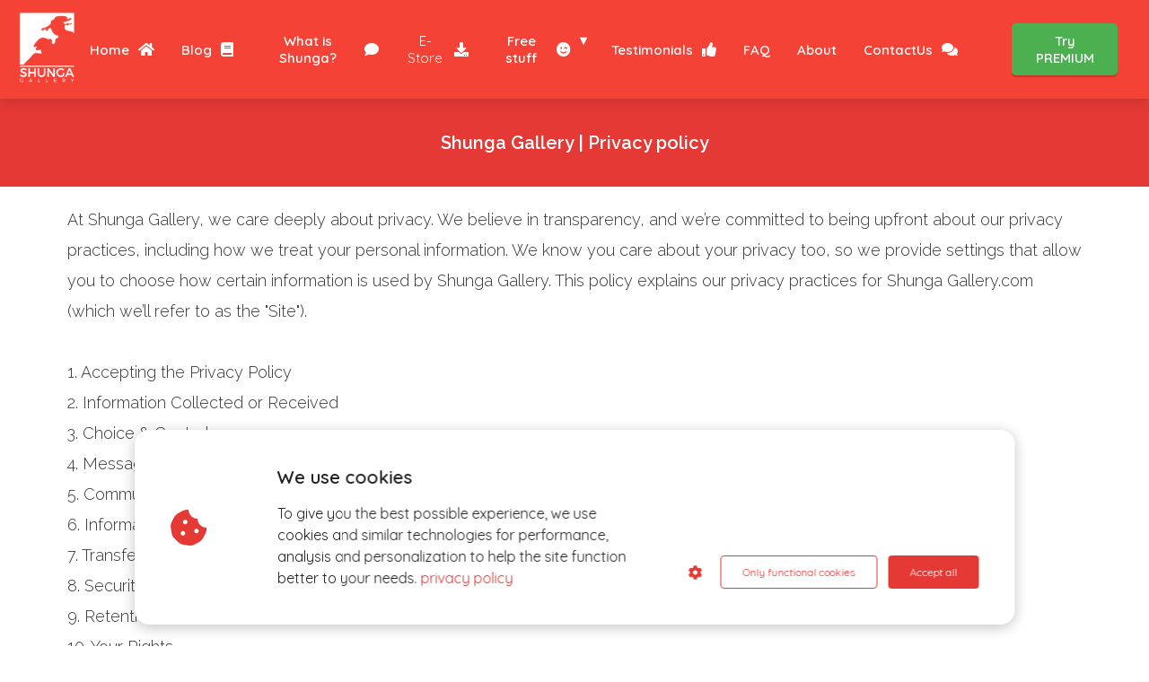

--- FILE ---
content_type: text/html; charset=UTF-8
request_url: https://shungagallery.com/contactus/terms-of-use/privacy-policy/
body_size: 24158
content:


    
<!DOCTYPE html>
<html lang="en_EN" prefix="og: https://ogp.me/ns#">
<head>

<meta http-equiv="Content-Type" content="text/html; charset=utf-8">
<meta name="viewport" content="width=device-width, initial-scale=1">
<meta property="og:locale" content="en_EN"><link rel="icon" href="https://media-01.imu.nl/storage/shungagallery.com/2557/shunga-gallery-logo-b-groot-rood-32x32.png" type="image/x-icon">

<noscript>
                <link rel="stylesheet" type="text/css" href="https://pages.imu.nl/pageomatic/assets/css/master-style.css">
            </noscript>

<style>
                .editing-mode-message {
                    display: none !important;
                }
               
                body, html { 
                    max-width: 100%;
                    display: none;
                    font-family: "Roboto";
                }
        
                #wrapper {
                    min-height: 100%;
                }
        
                .pricing-stars p {
                    font-family: FontAwesome;
                }
                
                .editing-mode-message {
                    display: none !important;
                }
            </style><script>window.phx_track = window.phx_track || function() { (window.phx_track.q = window.phx_track.q || []).push(arguments) }</script><script>!function(e){var t={};function n(o){if(t[o])return t[o].exports;var c=t[o]={i:o,l:!1,exports:{}};return e[o].call(c.exports,c,c.exports,n),c.l=!0,c.exports}n.m=e,n.c=t,n.d=function(e,t,o){n.o(e,t)||Object.defineProperty(e,t,{enumerable:!0,get:o})},n.r=function(e){"undefined"!=typeof Symbol&&Symbol.toStringTag&&Object.defineProperty(e,Symbol.toStringTag,{value:"Module"}),Object.defineProperty(e,"__esModule",{value:!0})},n.t=function(e,t){if(1&t&&(e=n(e)),8&t)return e;if(4&t&&"object"==typeof e&&e&&e.__esModule)return e;var o=Object.create(null);if(n.r(o),Object.defineProperty(o,"default",{enumerable:!0,value:e}),2&t&&"string"!=typeof e)for(var c in e)n.d(o,c,function(t){return e[t]}.bind(null,c));return o},n.n=function(e){var t=e&&e.__esModule?function(){return e.default}:function(){return e};return n.d(t,"a",t),t},n.o=function(e,t){return Object.prototype.hasOwnProperty.call(e,t)},n.p="/js/",n(n.s="vmEu")}({vmEu:function(e,t){window.CookieConsent=new function(e){const t="data-blocked-src",n="cookie-warning-modal--popup",o="cookie-consent-changed";let c=[],i=JSON.parse(localStorage.getItem("cookieConsent")||"null");const s=!!i;function r(e=s){const t={c_consent_given:e};Object.entries(i).forEach(([e,n])=>{t[`c_consent_${e}`]=n}),"undefined"!=typeof phx_track&&phx_track("cookie_consent","","",t)}i={statistical:!1,marketing:!1,...i},r();const a=window.cookie_consent_compatibility_mode_enabled||!1;new MutationObserver(function(e){for(const t of e)for(const e of t.addedNodes)"SCRIPT"===e.tagName&&y(e)}).observe(e,{childList:!0,subtree:!0}),_(Element,"appendChild"),_(Element,"insertBefore");let u=null,l=null,d=null,f=null,p=null,m=null,g=null,h=null,v=null,k=null;function y(e){if(!e.src)return;let t=b(e);"functional"===t||i[t]||(e.remove(),c.push({node:e,type:t}))}function b(e){return e&&e.hasAttribute("data-type")?e.getAttribute("data-type"):"functional"}function E(e,t){t.classList.contains(n)&&e.classList.remove("active-popup"),t.classList.remove("show")}function L(n,s){i.statistical=n,i.marketing=s,localStorage.setItem("cookieConsent",JSON.stringify(i)),function(){if(a)location.reload();else for(let n=0;n<c.length;n++){let o=c[n];i[o.type]&&(o.node.hasAttribute(t)&&(o.node.src=o.node.getAttribute(t),o.node.removeAttribute(t)),e.body.appendChild(o.node))}}(),e.dispatchEvent(new CustomEvent(o,{detail:{givenConsentItems:i}})),r(!0)}function _(n,o){var s=n.prototype[o];n.prototype[o]=function(n){if(n&&"SCRIPT"===n.tagName&&n.src){var o=b(e.currentScript);n.setAttribute("data-type",o),"functional"===o||i[o]||(n.setAttribute(t,n.src),n.removeAttribute("src"),c.push({node:n,type:o}))}return s.apply(this,arguments)}}e.addEventListener("DOMContentLoaded",()=>{function t(e){h.checked=v.checked&&k.checked}u=e.getElementById("show-custom-settings"),l=e.getElementById("cookie"),d=e.getElementById("settings"),f=e.body,p=e.getElementById("accept-functional"),m=e.getElementById("accept-all"),g=e.getElementById("save-custom-settings"),h=e.getElementById("input-cookie-consent-all"),v=e.getElementById("input-cookie-consent-statistical"),k=e.getElementById("input-cookie-consent-marketing"),p.addEventListener("click",function(){L(!1,!1),E(f,l)}),m.addEventListener("click",function(){L(!0,!0),E(f,l)}),g.addEventListener("click",function(){L(!!v.checked,!!k.checked),E(f,l),E(f,d)}),u.addEventListener("click",function(){l.classList.remove("show"),setTimeout(function(){d.classList.add("show")},100)}),h.addEventListener("change",function(e){v.checked=e.target.checked,k.checked=e.target.checked}),v.addEventListener("change",t),k.addEventListener("change",t),s||setTimeout(()=>{C()},1e3)});const w=function(){v.checked=i.statistical,k.checked=i.marketing,h.checked=i.statistical&&i.marketing},C=function(){w(),l.classList.add("show"),l.classList.contains(n)&&f.classList.add("active-popup")};this.openCookieConsentPopup=function(){w(),d.classList.add("show"),f.classList.add("active-popup")},this.hasConsent=function(e){return i[e]||!1},this.getGivenConsentItems=function(){return i},this.hasGivenPreference=function(){return s}}(document)}});
//# sourceMappingURL=cookie-consent.js.map</script><script>window.pages_url = "https://pages.imu.nl/";</script>
<script data-type="statistical">
            (function(i,s,o,g,r,a,m){i['GoogleAnalyticsObject']=r;i[r]=i[r]||function(){
            (i[r].q=i[r].q||[]).push(arguments)},i[r].l=1*new Date();a=s.createElement(o),
            m=s.getElementsByTagName(o)[0];a.async=1;a.src=g;m.parentNode.insertBefore(a,m)
            })(window,document,'script','https://www.google-analytics.com/analytics.js','ga');

            ga('create', 'UA-82756297-1', 'auto');
            ga('send', 'pageview');
            </script>

<script data-type="marketing">(function(d, s, id) {
                      var js, fjs = d.getElementsByTagName(s)[0];
                      if (d.getElementById(id)) return;
                      js = d.createElement(s); js.id = id;
                      js.src = 'https://connect.facebook.net/en_GB/sdk.js#xfbml=1&version=v3.2';
                      fjs.parentNode.insertBefore(js, fjs);
                    }(document, 'script', 'facebook-jssdk'));</script>
<script data-type="functional">(function(w,d,s,l,i){w[l]=w[l]||[];w[l].push({'gtm.start':
new Date().getTime(),event:'gtm.js'});var f=d.getElementsByTagName(s)[0],
j=d.createElement(s),dl=l!='dataLayer'?'&l='+l:'';j.async=true;j.src=
'https://www.googletagmanager.com/gtm.js?id='+i+dl;f.parentNode.insertBefore(j,f);
})(window,document,'script','dataLayer','GTM-PHZZFHV');</script>

<title>Shunga Gallery</title><meta name="description" content><meta name="keywords" content><meta name="robots" content="noindex, follow"><link rel="dns-prefetch" href="//cdn.phoenixsite.nl"><link><link rel="dns-prefetch" href="//pages.imu.nl"><link><link rel="canonical" href="https://shungagallery.com/privacy-policy/"><meta property="og:type" content="article"><meta property="og:title" content><meta name="twitter:card" content="summary"><meta property="twitter:title" content><meta property="og:description" content><meta property="twitter:description" content><meta property="og:url" content="https://shungagallery.com/privacy-policy/"><meta property="twitter:image" content><meta property="og:image" content>


        
            <script defer src="https://cdnjs.cloudflare.com/ajax/libs/jquery/3.1.1/jquery.min.js"></script><script>var base_pages_api_url = "https://pages.imu.nl/";</script>
<script>
            let url_string = window.location.href;
            let url = new URL(url_string);
            let order_value = url.searchParams.get("order_value");
            let order_name = url.searchParams.get("product_name");
            let order_sku = url.searchParams.get("sku");
            let order_number = url.searchParams.get("nr");
            let order_quantity = url.searchParams.get("quantity");
 
            if(!!order_value && !!order_name && !!order_sku && !!order_number && !!order_quantity) {
                window.dataLayer = window.dataLayer || [];
                dataLayer.push({
                "event": "purchase",
                "transactionId": order_number,
                "transactionTotal": order_value,
                "transactionProducts": [{ 
                    "sku": order_sku,
                    "name": order_name,
                    "price": order_value,
                    "quantity":order_quantity
                }] });
            }
        </script><script defer src="https://pages.imu.nl/pageomatic/assets/js/client/parameter-vars.js?v=20211208125225"></script><script defer src="https://pages.imu.nl/pageomatic/assets/js/client/img-popup-box.js?v=20211208125225"></script><script defer src="https://pages.imu.nl/pageomatic/assets/js/client/video-popup-box.js?v=20211208125225"></script><script defer src="https://pages.imu.nl/pageomatic/assets/js/client/portfolio-popup-box.js?v=20211208125225"></script><script defer src="https://pages.imu.nl/pageomatic/assets/js/client/menu-scroll.js?v=20211208125225"></script><script defer src="https://pages.imu.nl/pageomatic/assets/js/client/anchor-scroll-script.js?x=2&amp;v=20211208125225"></script><script defer src="https://pages.imu.nl/pageomatic/assets/js/client/box-slider-script.js?v=20211208125225"></script><script defer src="https://pages.imu.nl/pageomatic/assets/js/client/common-scripts.js?v=20211208125225"></script><script defer src="https://pages.imu.nl/pageomatic/assets/js/client/two-step-optin-trigger.js?v=20211208125225"></script><script defer type="text/javascript" src="https://pages.imu.nl/pageomatic/assets/js/client/phx-admin-menu.js?v=20211208125225"></script><script defer type="text/javascript" src="https://pages.imu.nl/pageomatic/assets/js/client/fake-scroll.js"></script><script defer src="https://pages.imu.nl/js/popups.js?v=20211208125225"></script><script async defer src="https://sc.imu.nl/js/phx-analytics.js" data-w-id="919" data-p-t="otherpage"></script>
<link rel="stylesheet" type="text/css" href="https://pages.imu.nl/pageomatic/assets/css/releases/flat-theme-general.css?v=20211208125225">
<link rel="stylesheet" type="text/css" href="https://pages.imu.nl/pageomatic/assets/css/pages-phoenix-footers.css?v=20211208125225">
<link rel="stylesheet" type="text/css" href="https://pages.imu.nl/pageomatic/assets/css/releases/master-style-v1.0.css?v=20211208125225"> <script> window.phxsite = {"app_domain":"https:\/\/pages.imu.nl","pages_version":1.1}; </script> </head><body><div id="wrapper">
<script type="application/ld+json">
                { 
                    "@context": "https://schema.org",
                    "@type": "Organization",
                
                    "@id": " https://shungagallery.com ",
                    "name" : " Shunga Gallery ",
                    "url": " https://shungagallery.com ",
                    "email": " makruijff@planet.nl ",
                    "telephone": "  ",          
                    "address": {
                        "@type": "PostalAddress",
                        "streetAddress": " Weeshuisstraat 7 B ",
                        "addressLocality": " Coevorden ",
                        "postalCode": " 7741 GP ",
                        "addressCountry": "NL"
                    },     
                    "logo": "https://media-01.imu.nl/storage/shungagallery.com/2557/shunga-gallery-logo-b-wit-162x200.png", "sameAs" : 
                    [
                        " https://www.facebook.com/Shunga-Gallery-101186901879993 ",
                        " https://twitter.com/shungagallery?lang=nl ",
                        "  ",
                        "  ",
                        " https://www.linkedin.com/in/marijn-kruijff-774945106/ ",
                        " https://nl.pinterest.com/shungagallery/pins/ "
                    ]
                }
            </script><div id="fb-root"></div><script>window.pages_url = "https://pages.imu.nl/";</script><div>
<div class="header-client-styling">
<div class="basic-header-styling large-size-header">
<div class="desktop-header fixed">
<div style="background-color: #F44336; color: #ffffff" class="preview-header-item large-size-header">
<div class="header-item-placement full-width-header">
<a href="index.html" class="logo-link">
<div class="desktop-logo">
<img src="https://media-01.imu.nl/storage/shungagallery.com/2557/shunga-gallery-logo-b-wit-162x200.png" alt="esthetics erotic art" title="Shunga Gallery expresses the esthetics of both modern and classical erotic art inspired by  traditional Japanese Ukiyo-e artists.">
</div>
</a>
<div class="menu-bar">
<div class="menu-list menu-margin" style="color: #ffffff">
<a href="home.html" class="menu-link-styling">
<div class="menu-item menu-item-background  bold-menu  background-effect">
Home <i class="fa fa-home"></i>
</div>
</a>
</div>
<div class="menu-list menu-margin" style="color: #ffffff">
<a href="blog.html" class="menu-link-styling">
<div class="menu-item menu-item-background  bold-menu  background-effect">
Blog <i class="fa fa-book"></i>
</div>
</a>
</div>
<div class="menu-list menu-margin" style="color: #ffffff">
<a href="https://shungagallery.com/what-is-shunga/" class="menu-link-styling">
<div class="menu-item menu-item-background  bold-menu  background-effect">
What is Shunga? <i class="fa fa-comment"></i>
</div>
</a>
</div>
<div class="menu-list menu-margin" style="color: #ffffff">
<a href="e-books.html" class="menu-link-styling">
<div class="menu-item menu-item-background    background-effect">
E-Store <i class="fa fa-download"></i>
</div>
</a>
</div>
 <div class="menu-list menu-margin" style="color: #ffffff">
<div class="menu-link-styling">
<div class="menu-item menu-item-background   bold-menu sub-menu-triangle background-effect">
Free stuff <i class="fa fa-smile-wink"></i>
</div>
</div>
<div class="sub-menu-container">
<a href="videos.html">
<div class="sub-menu-item menu-item-background">
<div>
Videos
</div>
</div>
</a>
<a href="ebook-hokusai-opt-in2.html">
<div class="sub-menu-item menu-item-background">
<div>
E-Book
</div>
</div>
</a>
</div>
</div>
<div class="menu-list menu-margin" style="color: #ffffff">
<a href="testimonials.html" class="menu-link-styling">
<div class="menu-item menu-item-background  bold-menu  background-effect">
Testimonials <i class="fa fa-thumbs-up"></i>
</div>
</a>
</div>
<div class="menu-list menu-margin" style="color: #ffffff">
<a href="faq.html" class="menu-link-styling">
<div class="menu-item menu-item-background  bold-menu  background-effect">
FAQ
</div>
</a>
</div>
<div class="menu-list menu-margin" style="color: #ffffff">
<a href="aboutshungagallery.html" class="menu-link-styling">
<div class="menu-item menu-item-background  bold-menu  background-effect">
About
</div>
</a>
</div>
<div class="menu-list menu-margin" style="color: #ffffff">
<a href="contactus.html" class="menu-link-styling">
<div class="menu-item menu-item-background  bold-menu  background-effect">
ContactUs <i class="fa fa-comments"></i>
</div>
</a>
</div>
<div class="menu-list menu-margin" style="color: #ffffff">
 <a href class="menu-link-styling">
<div class="menu-item menu-item-background has-no-text   background-effect">
</div>
</a>
</div>
<div class="menu-list">
<a href="trial.html">
<div class="menu-item" style="color: #ffffff;">
<div class="cta-header-button bold-menu" style="color: #ffffff; background-color: #4CAF50">
Try PREMIUM
</div>
</div>
</a>
</div>
</div>
</div>
</div>
</div>
</div>
<div class="mobile-header top-mobile-template">
<div style="background-color: #F44336; color: #ffffff" class="mobile-header-bar">
<a href="index.html">
<div class="mobile-logo">
<img src="https://media-01.imu.nl/storage/shungagallery.com/2557/shunga-gallery-logo-b-wit-162x200.png" alt="esthetics erotic art" title="Shunga Gallery expresses the esthetics of both modern and classical erotic art inspired by  traditional Japanese Ukiyo-e artists.">
</div>
</a>
<div class="mobile-header-menu-bar">

<div class="burger-menu-icon">
<i class="fa fa-bars"></i>
</div>
</div>
</div>

<div class="mobile-menu-item-container" style="background-color: #F44336">
<a href="home.html">
<div class="mobile-menu-nav-item " style="color: #ffffff">
Home <i class="fa fa-home"></i>
</div>
</a>
<a href="blog.html">
<div class="mobile-menu-nav-item " style="color: #ffffff">
Blog <i class="fa fa-book"></i>
</div>
</a>
<a href="https://shungagallery.com/what-is-shunga/">
<div class="mobile-menu-nav-item " style="color: #ffffff">
What is Shunga? <i class="fa fa-comment"></i>
</div>
</a>
<a href="e-books.html">
<div class="mobile-menu-nav-item " style="color: #ffffff">
E-Store <i class="fa fa-download"></i>
</div>
</a>
<div class="mobile-menu-nav-item has-sub-menu" style="color: #ffffff">
<div class="top-level-name ">
Free stuff <i class="fa fa-smile-wink"></i>
</div>
<div class="mobile-sub-menu-wrapper">
<a href="videos.html">
<div class="mobile-submenu-nav-item" style="color: #ffffff">
<div>
Videos
 </div>
</div>
</a>
</div>
<div class="mobile-sub-menu-wrapper">
<a href="ebook-hokusai-opt-in2.html">
<div class="mobile-submenu-nav-item" style="color: #ffffff">
<div>
E-Book
</div>
</div>
</a>
</div>
</div>
<a href="testimonials.html">
<div class="mobile-menu-nav-item " style="color: #ffffff">
Testimonials <i class="fa fa-thumbs-up"></i>
</div>
</a>
<a href="faq.html">
<div class="mobile-menu-nav-item " style="color: #ffffff">
FAQ
</div>
</a>
<a href="aboutshungagallery.html">
<div class="mobile-menu-nav-item " style="color: #ffffff">
About
</div>
</a>
<a href="contactus.html">
<div class="mobile-menu-nav-item " style="color: #ffffff">
ContactUs <i class="fa fa-comments"></i>
</div>
</a>
<a href>
<div class="mobile-menu-nav-item has-no-text" style="color: #ffffff">
</div>
</a>
<div class="mobile-bottom-flex">
<a class="mobile-cta-button" href="trial.html">
<div class="menu-item" style="color: #ffffff;">
<div class="cta-header-button bold-menu" style="color: #ffffff; background-color: #4CAF50">
Try PREMIUM
</div>
</div>
</a>
</div>
</div>
</div>
</div>
</div><div class="two-step-optin-wrapper flat-theme"><div class="two-step-popup primary-c-bg-gradient two-step-close"></div></div><div id="loadbalancer_valid_cache" style="display:none"></div><div class="odd-even-row  all-devices  flat-theme"><div class="row-nest-one" data-rowuuid="55a49f51-a03f-4372-83a9-73af5045e622" id="1"><div class="row-nest-two" id="content_row_11293061"><div class="row-nest-three row-bg-gray     " style="color: #FFFFFF; background-color: #e53935; background-image: ; ">
<div class="full-row small-padding-top-bot flat-theme">
<div class="full-row-center">
<div class="simple-cta-unit flex-parent-center less-padding">
<div class="flex-box ">
<h1 class=" simple-cta-title no-margin-bottom no-line-under">Shunga Gallery | Privacy policy</h1>
<div class="clear"></div>
</div>
<div class="clear">
</div>
</div>
</div>
</div>
</div></div></div></div><div class="odd-even-row  all-devices  flat-theme"><div class="row-nest-one" data-rowuuid="ba5e285a-2258-4899-960f-c4aa81536e13" id="2"><div class="row-nest-two" id="content_row_11293089"><div class="row-nest-three row-bg-gray    no-padding " style="color: #333333; background-color: #FFFFFF; background-image: ; ">
<div class="full-row flat-theme flat-theme-content">
<div class="full-row-center">
<div class="flex-parent-no-center">
<div class="flex-box">
<div class="pure-content-unit">
<div class="align-left content-unit-txt"><p>At Shunga Gallery, we care deeply about privacy. We believe in transparency, and we&rsquo;re committed to being upfront about our privacy practices, including how we treat your personal information. We know you care about your privacy too, so we provide settings that allow you to choose how certain information is used by Shunga Gallery. This policy explains our privacy practices for Shunga Gallery.com (which we&rsquo;ll refer to as the "Site").</p><p><br></p><p>1. Accepting the Privacy Policy&nbsp;</p><p>2. Information Collected or Received&nbsp;</p><p>3. Choice & Control&nbsp;</p><p>4. Messages from Shunga Gallery&nbsp;</p><p>5. Community&nbsp;</p><p>6. Information Uses, Sharing, & Disclosure&nbsp;</p><p>7. Transfers&nbsp;</p><p>8. Security&nbsp;</p><p>9. Retention&nbsp;</p><p>10. Your Rights&nbsp;</p><p>11. Withdrawing Consent&nbsp;</p><p>12. Privacy Policy Changes&nbsp;</p><p>13. Contact&nbsp;</p></div>
</div>
</div>
</div>
</div>
</div>
</div></div></div></div><div class="odd-even-row  all-devices  flat-theme"><div class="row-nest-one" data-rowuuid="83bb5819-a810-4ee2-81b7-ad3863594708" id="3"><div class="row-nest-two" id="content_row_11293062"><div class="row-nest-three row-bg-gray    no-padding " style="color: #333333; background-color: #FFFFFF; background-image: ; ">
<div class="full-row flat-theme flat-theme-content">
<div class="full-row-center">
<div class="flex-parent-no-center">
<div class="flex-box">
<div class="pure-content-unit">
<div class="align-left content-unit-txt"><p><strong>1. Accepting the Privacy Policy</strong></p><p><br></p><p>We need to process your personal information to run our business and provide you with the Services. By accepting our Terms of Use, you are confirming that you have read and understand this policy, including how and why we use your information. If you don&rsquo;t want us to collect or process your personal information in the ways described in this policy, you shouldn&rsquo;t use the Services. We are not responsible for the content or the privacy policies or practices of any of our members, websites hosted through Pattern by Shunga Gallery, third-party websites, or third-party apps.</p><p><br></p><p>Shunga Gallery&rsquo;s Terms of Use require all account owners to be at least 18 years of age. Minors under 18 years of age and at least 13 years of age are permitted to use Shunga Gallery's Services only if they have the appropriate permission and direct supervision by the owner of the account. Children under age 13 are not permitted to use Shunga Gallery or the Services. You are responsible for any and all account activity conducted by a minor on your account.</p><p><br></p><p>By using the Services, you acknowledge that Shunga Gallery will use your information in any country where Shunga Gallery operates. Please be aware that the privacy laws and standards in certain countries, including the rights of authorities to access your personal information, may differ from those that apply in the country in which you reside. We will transfer personal information only to those countries to which we are permitted by law to transfer personal information, and we will take steps to ensure that your personal information continues to enjoy appropriate protections. Please read on to learn more about how we protect personal information that&rsquo;s transferred outside of Europe.</p></div>
</div>
</div>
</div>
</div>
</div>
</div></div></div></div><div class="odd-even-row  all-devices  flat-theme"><div class="row-nest-one" data-rowuuid="aa1a2089-ee2a-42f9-8412-2f74fc0d781b" id="4"><div class="row-nest-two" id="content_row_11293063"><div class="row-nest-three row-bg-gray    no-padding " style="color: #333333; background-color: #FFFFFF; background-image: ; ">
<div class="full-row flat-theme flat-theme-content">
<div class="full-row-center">
<div class="flex-parent-no-center">
<div class="flex-box">
<div class="pure-content-unit">
<div class="align-left content-unit-txt"><p><strong>2. Information Collected or Received</strong></p><p><br></p><p>In the course of providing our Services, we collect or receive your personal information in a few different ways. Often, you choose what information to provide, but sometimes we require certain information for you to use and for us to provide you the Services.</p><p><br></p><p>Registration, Account Setup, Service Usage: In order to use the Services, you need to provide us with a valid email address, and for Services that require registration, a name associated with your account that you can choose to represent your identity on Shunga Gallery. You may review, change, or remove that name through your account settings. You need to provide this information to enable us to provide you with the Services. Depending on which services you choose to use, additional information, such as a shop name, billing and payment information (including billing contact name, address, telephone number, credit card information), a telephone number, and/or a physical postal address, may be necessary in order for us to provide a particular service. You are not required to provide us with this information to sign up, but we will need it to provide certain services.</p><p><br></p><p>Profile: You may provide your name and other personal information (such as birthday, gender, location) in connection with your account and activity. You can edit or remove this information through your account settings.&nbsp;</p><p><br></p><p>The name associated with your account, which you may review and change in your account settings, is publicly displayed and connected to your Shunga Gallery activity. Other people may see the date you joined; ratings, your profile information, your Favorites, followers, and those you follow, comments you post in our community spaces, and information you decide to share via social networks.</p><p>&nbsp;</p><p>Automated Information: Shunga Gallery automatically receives and records information from your browser or your mobile device when you visit the Site or use the Apps or use certain other Services, such as your IP address or unique device identifier, cookies, and data about which pages you visit in order to allow us to operate and provide the Services. This information is stored in log files and is collected automatically. We may combine this information from your browser or your mobile device with other information that we or our partners collect about you, including across devices. This information is used to prevent fraud and to keep the Services secure, to analyze and understand how the Services work for members and visitors, and to provide advertising, including across your devices, and a more personalized experience for members and visitors.</p><p><br></p><p>Location Information: We may collect information about your use of the Services for advertising, for analytics, to serve content, and to protect the Services. This may include your IP address, browser information (including referrers), device information (such as iOS IDFA, IDFV for limited non-advertising purposes, Android AAID, and, when enabled by you, location information provided by your device). When you use the Apps, you may choose to share your geolocation details with Shunga Gallery in order to use functions like our local marketplace, maps, and for in-person sales (although you don't need to share these details). </p><p><br></p><p>We may obtain location information you provide in your profile or your IP address. With your consent, we may also determine location by using other information from your device, such as precise location information from GPS or information about wireless networks or cell towers near your mobile device. We may use and store information about your location to provide features and to improve and customize the Services, for example, for Shunga Gallery&rsquo;s internal analytics and performance monitoring; localization, regional requirements, and policies for the Services; for local content, search results, and recommendations; for shipping and mapping services; and (using non-precise location information) marketing. If you have consented to share your precise device location details but would no longer like to continue sharing that information with us, you may revoke your consent to the sharing of that information through the settings on the Apps or on your mobile device. Certain non-precise location services, such as for security and localized policies based on your IP address or submitted address, are critical for the site to function. We will only share your geolocation details with third parties (like our mapping, payments, or, to the extent applicable, advertising providers) in order to provide you with the Services. You may also choose to enable the Apps to access your mobile device&rsquo;s camera to upload photographs to Shunga Gallery.</p><p><br></p><p>Analytics Information: We use data analytics to ensure site functionality and improve the Services. We use mobile analytics software to allow us to understand the functionality of the Apps on your phone. This software may record information such as how often you use the Apps, what happens within the Apps, aggregated usage, performance data, app errors and debugging information, and where the Apps were downloaded from. We do not link the information we store within the analytics software to any personally identifiable information that you submit within the mobile application.</p><p><br></p><p>Information from Third Parties: Some members or visitors may choose to connect to Shunga Gallery or register an Shunga Gallery account using an external third-party application, such as Facebook, or an app developed using the Shunga Gallery API. Shunga Gallery may receive information from those connected third-party applications. Connecting your Shunga Gallery account to third-party applications or services is optional. If you choose to connect your account to a third-party application, Shunga Gallery may receive information from that application. We may also collect public information in order to connect with you. We may use that information as part of providing the Services to you. You can also choose to share some of your activity on Shunga Gallery on certain social media networks which are connected to your Shunga Gallery account, and you can revoke your permission anytime in your account settings.</p><p><br></p><p>Non-Member Information: Shunga Gallery may receive or obtain information (for example, an email address or IP address) about a person who is not yet a registered Shunga Gallery member (a &ldquo;non-member&rdquo;) in connection with certain Shunga Gallery features, such as when a non-member chooses to subscribe to an Shunga Gallery newsletter, a member invites a non-member to visit the Site, a member uploads non-member information using the contact uploader feature, a non-member engages in a transaction, a member sends a gift card code to a non-member, or a non-member uses the Guest Checkout feature when making a purchase through one of the Services. Non-member information is used only for the purposes disclosed when it was submitted to Shunga Gallery or to facilitate action authorized by the non-member.&nbsp;</p></div>
</div>
</div>
</div>
</div>
</div>
</div></div></div></div><div class="odd-even-row  all-devices  flat-theme"><div class="row-nest-one" data-rowuuid="48203e79-cff4-4139-8e37-3f58fdea151c" id="5"><div class="row-nest-two" id="content_row_11293064"><div class="row-nest-three row-bg-gray    no-padding " style="color: #333333; background-color: #FFFFFF; background-image: ; ">
<div class="full-row flat-theme flat-theme-content">
<div class="full-row-center">
<div class="flex-parent-no-center">
<div class="flex-box">
<div class="pure-content-unit">
<div class="align-left content-unit-txt"><p><strong>3. Choice & Control</strong></p><p><br></p><p>We know that members of our community value having control over their own information, so Shunga Gallery gives you the choice of providing, editing, or removing certain information, as well as choices about how we contact you. You may change or correct your Shunga Gallery account information through your account settings. You may also remove certain optional information that you no longer wish to be publicly visible through the Services, such as your name. You can also request the deletion of the personal information in your account.&nbsp;</p><p><br></p><p>Depending on your location, you may also have certain additional rights with respect to your information, such as: (i) data access and portability (including the right to obtain a copy of your personal data you provided to Shunga Gallery, via your settings); (ii) data correction (including the ability to update your personal data, in many cases via settings); (iii) data deletion (including the right to have Shunga Gallery delete your personal information, except information we are required to retain, by contacting us); and (iv) withdrawal of consent or objection to processing (including, in limited circumstances, the right to ask Shunga Gallery to stop processing your personal data, with some exceptions, by contacting us).</p><p><br></p><p>If you no longer wish to use the Services or receive service-related messages (except for legally required notices), then you may close your account.&nbsp;</p><p><br></p><p>Many changes that you make to your account settings are updated immediately, but some may take a few days to take effect, particularly those that impact email or marketing preferences. Some major requests, such as changes to billing information or account data deletion, may require verification of identity before they can be processed.</p></div>
</div>
</div>
</div>
</div>
</div>
</div></div></div></div><div class="odd-even-row  all-devices  flat-theme"><div class="row-nest-one" data-rowuuid="2a91c690-dc32-4891-9960-2e2083b98ddd" id="6"><div class="row-nest-two" id="content_row_11293065"><div class="row-nest-three row-bg-gray    no-padding " style="color: #333333; background-color: #FFFFFF; background-image: ; ">
<div class="full-row flat-theme flat-theme-content">
<div class="full-row-center">
<div class="flex-parent-no-center">
<div class="flex-box">
<div class="pure-content-unit">
<div class="align-left content-unit-txt"><p><strong>4. Messages from Shunga Gallery</strong></p><p><br></p><p>On occasion, Shunga Gallery may need to contact you. Primarily, these messages are delivered by email or by push notifications for a variety of reasons, including marketing, transactions, and service update purposes. If you no longer wish to receive push notifications, you can disable them at device level. You can opt out of receiving marketing communications via email in your account settings or by following the unsubscribe link in any marketing email you receive. To ensure you properly receive notifications, we will need to collect certain information about your device, such as operating system and user identification information. Every account is required to keep a valid email address on file to receive messages. Shunga Gallery may also contact you by telephone to provide member support or for transaction-related purposes if you request that we call you. Additionally, and with your consent, Shunga Gallery may send you an SMS (or similar) message in order to provide you with customer support or to provide you with information about products and features that you may find of interest. You may update your contact preferences in your account settings.</p><p><br></p><p>Some messages from Shunga Gallery are service-related and necessary for members and Guest Checkout users. You agree that Shunga Gallery can send you non-marketing emails or messages, such as those related to transactions, your account, security, or product changes. Examples of service-related messages include an email address confirmation/welcome email when you register your account, notification of an order, service availability, modification of key features or functions, relaying Conversations with buyers, and correspondence with Shunga Gallery&rsquo;s Support team.&nbsp;</p><p><br></p><p>When you register for an account, subscribe to a newsletter, or provide us with your email address or phone number such as for a Guest Checkout purchase, you receive notice of and agree (in some jurisdictions and situations, by an additional unambiguous consent) to receive marketing emails and messages from us. You can unsubscribe at any time from marketing emails through the opt-out link included in marketing emails or messages. Members may also control which marketing emails or messages they receive from Shunga Gallery through their account settings. Please note that some changes to your account settings may take a few days to take effect.&nbsp;</p><p><br></p><p>A contact-importer feature is available to help you locate and connect with your friends and contacts who may be members of Shunga Gallery (see the "Findability" section above for more information). If someone in your contact list is not already a member, you may invite them to join Shunga Gallery, and an email will be sent to them on your behalf. Recipients of email invitations may opt out of receiving future invitations by following instructions in the email invitation message. You may send an invitation only to someone who has given you consent to receive one.</p></div>
</div>
</div>
</div>
</div>
</div>
</div></div></div></div><div class="odd-even-row  all-devices  flat-theme"><div class="row-nest-one" data-rowuuid="69cd4c89-bc85-4573-9700-26c324404e9b" id="7"><div class="row-nest-two" id="content_row_11293066"><div class="row-nest-three row-bg-gray    no-padding " style="color: #333333; background-color: #FFFFFF; background-image: ; ">
<div class="full-row flat-theme flat-theme-content">
<div class="full-row-center">
<div class="flex-parent-no-center">
<div class="flex-box">
<div class="pure-content-unit">
<div class="align-left content-unit-txt"><p><strong>5. Community</strong></p><p><br></p><p>Shunga Gallery is a marketplaces and a community. We offer several features that allow members to connect and communicate in public or semi-public spaces, such as Forums and Teams. You don't have to use these features, but if you do, please use common sense and good judgment when posting in these community spaces or sharing your personal information with others through the Services. Be aware that any personal information that you choose to submit there can be read, collected, or used by others, or could be used to send unsolicited messages to you. We may engage certain third parties to assist in providing community services to you and, in the context of that relationship, we need to share some of your information with such third parties in order to provide that service.</p><p>Shunga Gallery generally does not remove content from community spaces, and your posts may remain public after your account is closed, although your name will no longer be displayed alongside the post. You are responsible for the personal information that you choose to post in community spaces through the Services.&nbsp;</p><p><br></p><p>Another member may follow your public activity on the Site to receive updates, such as when you add an item to your public Favorites. You may choose to make certain activities private through your account settings. You have the option to block any member with whom you do not wish to share your updates.</p></div>
</div>
</div>
</div>
</div>
</div>
</div></div></div></div><div class="odd-even-row  all-devices  flat-theme"><div class="row-nest-one" data-rowuuid="0a6af905-7501-490d-982c-4a257c110317" id="8"><div class="row-nest-two" id="content_row_11293067"><div class="row-nest-three row-bg-gray    no-padding " style="color: #333333; background-color: #FFFFFF; background-image: ; ">
<div class="full-row flat-theme flat-theme-content">
<div class="full-row-center">
<div class="flex-parent-no-center">
<div class="flex-box">
<div class="pure-content-unit">
<div class="align-left content-unit-txt"><p><strong>6. Information Uses, Sharing, & Disclosure</strong></p><p><br></p><p>When you access or use the Services, we collect, use, share, and otherwise process your personal information as described in this policy. We rely on a number of legal bases to use your information in these ways. These legal bases include where:</p><p><br></p><ul type="disc"><li>Necessary to perform the contractual obligations in our Terms of Use and in order to provide the Services to you;</li><li>You have consented to the processing, which you can revoke at any time;</li><li>Necessary to comply with a legal obligation, a court order, or to exercise or defend legal claims;&nbsp;</li><li>Necessary for the purposes of our or a third party&rsquo;s legitimate interests, such as those of visitors, members, or partners;</li><li>You have expressly made the information public;&nbsp;</li><li>Necessary in the public interest; and</li><li>Occasionally necessary to protect your vital interests or those of others.</li></ul><p>Note that we principally rely on consent (i) to send marketing messages, (ii) for third-party data sharing related to advertising, and, to the extent applicable, (iii) for the use of location data for advertising purposes.&nbsp;</p><p><br></p><p>We rely on consent for targeted online and offline marketing including through tools like Facebook Custom Audience and Google Customer Match. We may advertise our Services through a variety of different mediums and rely on your consent to do so off-site. As part of this, we may work with advertising partners such as Facebook, Google, and other partners.</p><p><br></p><p>Where we process your information on the basis of legitimate interests, we do so as follows:</p><p><br></p><p>Providing and Improving our Services: We may use your information to improve and customize our Services, including sharing of your information for such purposes, and we do so as it is necessary to pursue our legitimate interests of improving our Services for our users. This is also necessary to enable us to pursue our legitimate interests in understanding how our Services are being used, and to explore and unlock ways to develop and grow our business. It is also necessary to allow us to pursue our legitimate interests in improving our Services, efficiency, interest in Services for users, and obtaining insights into usage patterns of our Services.&nbsp;</p><p>Keeping our Services Safe and Secure: We may also use your information for safety and security purposes, including sharing of your information for such purposes, and we do so because it is necessary to pursue our legitimate interests in ensuring the security of our Services. This includes enhancing protection of our community against spam, harassment, intellectual property infringement, crime, and security risks of all kind.</p><p><br></p><p>We respect your privacy. Shunga Gallery will not disclose your name, email address, or other personal information to third parties without your consent, except as specified in this policy.&nbsp;</p><p><br></p><p>We use your information to provide and improve the Services and our products, for billing and payments, for identification and authentication, and for general research and aggregate reporting. For example, in accordance with our existing case resolution process, we may use information you provide to resolve disputes with Shunga Gallery or other members. We may learn the sorts of products that you&rsquo;re interested in from your browsing and purchasing behavior on (and off) the Site or Apps and suggest potential purchases as a result. As a core part of our Services, we have a legitimate interest in customizing your on-site experience to help you search for and discover relevant items and recommended purchases, including using this information to help sellers find the best ways to market and sell their products on Shunga Gallery. You may control your privacy settings through the opt-out buttons in your account settings privacy tab. Please note that some changes to your privacy settings may take a few days to take effect. We or our sellers may advertise our Services or our sellers&rsquo; products through a variety of different mediums and rely on your consent to do so off-site. As part of this, we may work with advertising partners such as Facebook or Google, and we may use analytics aggregated from usage information including, for example, search keywords, favorites, browsing history, and purchase history. In addition to consent as noted above, we also rely on our legitimate interest to send you marketing messages and for Shunga Gallery's advertising programs.</p><p><br></p><p>Legal and Safety: Shunga Gallery may also retain, preserve, or release your personal information to a third party in the following limited circumstances: in response to lawful requests by public authorities, including to meet legitimate national security or law enforcement requirements; to protect, establish, or exercise our legal rights or defend against legal claims, including to collect a debt; to comply with a subpoena, court order, legal process, or other legal requirement; or when we believe in good faith that such disclosure is reasonably necessary to comply with the law, prevent imminent physical harm or financial loss, or investigate, prevent, or take action regarding illegal activities, suspected fraud, threats to our property, or violations of Shunga Gallery's Terms of Use. In these cases, our use of your information may be necessary for the purposes of our or a third party&rsquo;s legitimate interest in keeping our Services secure, preventing harm or crime, enforcing or defending legal rights, or preventing damage. Such use may also be necessary to comply with a legal obligation, a court order, or to exercise or defend legal claims. It may also be necessary in the public interest (such as to prevent crime) or to protect vital interests (in rare cases where we may need to share information to prevent loss of life or personal injury).</p><p><br></p><p>If Shunga Gallery receives a lawful, verified request for a member&rsquo;s records or information in one of the limited circumstances described in the previous paragraph, Shunga Gallery may disclose personal information, which may include, but may not be limited to, a member&rsquo;s name, address, phone number, email address, and company name.&nbsp;</p><p><br></p><p>Aggregated Information: Shunga Gallery may share demographic information with business partners, but it will be aggregated and de-personalized so that personal information is not revealed.</p><p><br></p><p>Service Providers: Shunga Gallery also needs to engage third-party companies and individuals (such as payment processors, research companies, and analytics and security providers) to help us operate, provide, and market the Services. These third parties have only limited access to your information, may use your information only to perform these tasks on our behalf, and are obligated to Shunga Gallery not to disclose or use your information for other purposes. Our engagement of service providers is often necessary for us to provide the Services to you, particularly where such companies play important roles like processing payments and shipments and helping us keep our Service operating and secure. In some other cases, these service providers aren&rsquo;t strictly necessary for us to provide the Services, but help us make it better, like by helping us conduct research into how we could better serve our users. In these latter cases, we have a legitimate interest in working with service providers to make our Services better.</p><p><br></p><p>Business Reorganization: In some cases, Shunga Gallery may choose to buy or sell assets. Such transactions may be necessary and in our legitimate interests, particularly our interest in making decisions that enable our business to develop over the long term. In these types of transactions (such as a sale, merger, liquidation, receivership, or transfer of all or substantially all of Shunga Gallery&rsquo;s assets), member information is typically one of the business assets that is transferred. If Shunga Gallery intends to transfer information about you, Shunga Gallery will notify you by email or by putting a prominent notice on the Site and the App, and you will be afforded an opportunity to opt out before information about you becomes subject to a different privacy policy.</p><p><br></p><p>Third Parties: Third-party plug-ins also may collect information about your use of the Site. For example, when you load a page on Shunga Gallery that has a social plug-in from a third-party site or service, such as a &ldquo;Like&rdquo; or &ldquo;Send&rdquo; button, you are also loading content from that third-party site. That site may request cookies directly from your browser. These interactions are subject to the privacy policy of the third-party site. In addition, certain cookies and other similar technologies on the Site are used by third parties for targeted online marketing and other purposes. These technologies allow a partner to recognize your computer or mobile device each time you use the Services. Please be aware that when you use third-party sites or services, their own terms and privacy policies will govern your use of those sites or services. Shunga Gallery chooses and manages these third-party technologies placed on its Sites and Apps. However, these are third-party technologies, and they are subject to that third party's privacy policy.&nbsp;</p><p><br></p><p>We can speak only for ourselves; this policy does not apply to the practices of third parties (such as other members who sell using the Services, certain third-party providers on whom we rely to provide certain services, or API users) that Shunga Gallery does not own or control or individuals that Shunga Gallery does not employ or manage. If you provide your information to such third parties in connection with your use of the Services, different practices may apply to the use or disclosure of the information that you provide to them. While Shunga Gallery requires these third parties to follow Shunga Gallery&rsquo;s privacy and security requirements, Shunga Gallery does not control the privacy or security policies of such third parties. To the full extent applicable in your jurisdiction, Shunga Gallery is not responsible for the privacy or security practices of these sellers, API users, or other websites on the internet, even those linked to or from the Services. We encourage you to read the privacy policies and ask questions of third parties before you disclose your personal information to them. For the purposes of European law, these sellers, third party providers, and API users are independent controllers of data, which means that they are responsible for providing and complying with their own policies relating to any personal information they obtain in connection with the Services.&nbsp;</p></div>
</div>
</div>
</div>
</div>
</div>
</div></div></div></div><div class="odd-even-row  all-devices  flat-theme"><div class="row-nest-one" data-rowuuid="c93701aa-0233-4efc-a403-7b0d5e5374e0" id="9"><div class="row-nest-two" id="content_row_11293068"><div class="row-nest-three row-bg-gray    no-padding " style="color: #333333; background-color: #FFFFFF; background-image: ; ">
<div class="full-row flat-theme flat-theme-content">
<div class="full-row-center">
<div class="flex-parent-no-center">
<div class="flex-box">
<div class="pure-content-unit">
<div class="align-left content-unit-txt"><p><strong>7. Transfers</strong></p><p><br></p><p>Shunga Gallery operates a global service. The United States, European Economic Area (&ldquo;EEA&rdquo;) Member States, and other countries all have different laws. When your information is moved from your home country to another country, the laws and rules that protect your personal information in the country to which your information is transferred may be different from those in the country in which you live. For example, the circumstances in which law enforcement can access personal information may vary from country to country. In particular, if your information is in the US, it may be accessed by government authorities in accordance with US law.</p><p><br></p><p>Shunga Gallery provides a voluntary service; you can choose whether or not you want to use the Services. However, if you want to use the Services, you need to agree to our Terms of Use, which set out the contract between Shunga Gallery and its members. As we operate in countries worldwide (including in the US) and use technical infrastructure in the US to deliver the Services to you, in accordance with the contract between us, we need to transfer your personal information to the US and to other jurisdictions as necessary to provide the Services. Simply put, we can&rsquo;t provide you with the Services and perform our contract with you without moving your personal information around the world. &nbsp;</p></div>
</div>
</div>
</div>
</div>
</div>
</div></div></div></div><div class="odd-even-row  all-devices  flat-theme"><div class="row-nest-one" data-rowuuid="bb90a7a1-5bf6-4850-b1f3-4b920367e21a" id="10"><div class="row-nest-two" id="content_row_11293069"><div class="row-nest-three row-bg-gray    no-padding " style="color: #333333; background-color: #FFFFFF; background-image: ; ">
<div class="full-row flat-theme flat-theme-content">
<div class="full-row-center">
<div class="flex-parent-no-center">
<div class="flex-box">
<div class="pure-content-unit">
<div class="align-left content-unit-txt"><p><strong>8. Security</strong></p><p><br></p><p>The security of your personal information is important to us. We follow generally accepted standards to protect the personal information submitted to us, both during transmission and after it is received. Your account information is protected by a password. It is important that you protect against unauthorized access to your account and information by choosing your password carefully and by keeping your password and computer secure, such as by signing out after using the Services. If you have any questions about the security of your personal information, you can contact us at makruijff@planet.nl.&nbsp;</p></div>
</div>
</div>
</div>
</div>
</div>
</div></div></div></div><div class="odd-even-row  all-devices  flat-theme"><div class="row-nest-one" data-rowuuid="9fbce40e-19b1-483a-a154-30d44ac3db1c" id="11"><div class="row-nest-two" id="content_row_11293070"><div class="row-nest-three row-bg-gray    no-padding " style="color: #333333; background-color: #FFFFFF; background-image: ; ">
<div class="full-row flat-theme flat-theme-content">
<div class="full-row-center">
<div class="flex-parent-no-center">
<div class="flex-box">
<div class="pure-content-unit">
<div class="align-left content-unit-txt"><p><strong>9. Retention</strong></p><p><br></p><p>Shunga Gallery will retain your information only for as long as is necessary for the purposes set out in this policy, for as long as your account is active (i.e., for the lifetime of your Shunga Gallery member account), as described in this policy, or as needed to provide the Services to you. If you no longer want Shunga Gallery to use your information to provide the Services to you, you may close your account. Shunga Gallery will retain and use your information to the extent necessary to comply with our legal obligations (for example, if we are required to retain your information to comply with applicable tax/revenue laws), resolve disputes, enforce our agreements, and as otherwise described in this policy. In addition, Shunga Gallery sellers may also be required to retain and use your information in order to comply with their own legal obligations. Please note that closing your account may not free up your email address, username, or shop name (if any) for reuse on a new account. We also retain log files for internal analysis purposes. These log files are generally retained for a brief period of time, except in cases where they are used for site safety and security, to improve site functionality, or we are legally obligated to retain them for longer time periods.</p></div>
</div>
</div>
</div>
</div>
</div>
</div></div></div></div><div class="odd-even-row  all-devices  flat-theme"><div class="row-nest-one" data-rowuuid="7c99dc69-14cb-4283-b997-e0e0ab45ada6" id="12"><div class="row-nest-two" id="content_row_11293071"><div class="row-nest-three row-bg-gray    no-padding " style="color: #333333; background-color: #FFFFFF; background-image: ; ">
<div class="full-row flat-theme flat-theme-content">
<div class="full-row-center">
<div class="flex-parent-no-center">
<div class="flex-box">
<div class="pure-content-unit">
<div class="align-left content-unit-txt"><p><strong>10. Your Rights</strong></p><p><br></p><p>You may benefit from a number of rights in relation to your information that we process. Some rights apply only in certain limited cases, depending on your location. If you would like to manage, change, limit, or delete your personal information, you can do so via your Shunga Gallery account settings or by contacting us. Upon request, Shunga Gallery will provide you with information about whether we hold any of your personal information. &nbsp;By visiting your account settings, you can access, correct, change, and delete certain personal information associated with your account. In certain cases where we process your information, you may also have a right to restrict or limit the ways in which we use your personal information. In certain circumstances, you also have the right to request the deletion of your personal information, and to obtain a copy of your personal information in an easily accessible format. Please ensure you've read the options you have under the "Choice & Control" section above. If you need further assistance, you can contact Shunga Gallery through one of the channels listed below under &ldquo;Contact.&rdquo; We will respond to your request within a reasonable timeframe.</p><p><br></p><p>If we process your information based on our legitimate interests as explained above, or in the public interest, you can object to this processing in certain circumstances. In such cases, we will cease processing your information unless we have compelling legitimate grounds to continue processing or where it is needed for legal reasons. Where we use your personal data for direct marketing purposes, you can always object using the unsubscribe link in such communications or changing your account settings. Please note that some changes to your account settings may take a few days to take effect.&nbsp;</p></div>
</div>
</div>
</div>
</div>
</div>
</div></div></div></div><div class="odd-even-row  all-devices  flat-theme"><div class="row-nest-one" data-rowuuid="6c2050a1-61c1-4486-baec-c8c75850f8a7" id="13"><div class="row-nest-two" id="content_row_11293072"><div class="row-nest-three row-bg-gray    no-padding " style="color: #333333; background-color: #FFFFFF; background-image: ; ">
<div class="full-row flat-theme flat-theme-content">
<div class="full-row-center">
<div class="flex-parent-no-center">
<div class="flex-box">
<div class="pure-content-unit">
<div class="align-left content-unit-txt"><p><strong>11. Withdrawing Consent</strong></p><p><br></p><p>You can choose to withdraw your consent to our processing of your information and your use of the Services at any time by permanently closing and deleting your account through the Privacy tab of your account settings. If your account does not have any open issues such as unpaid bills, unfulfilled orders, unresolved cases, or policy violations, you will receive an email with instructions to confirm your deletion request. This process may take up to approximately two weeks after which your account will be deleted to the extent permitted. Depending on which of our Services you've used (such as whether you've made purchases or sales on Shunga Gallery), we may be required to retain certain information for legal, regulatory, tax, security, or compliance reasons for a limited period of time, after which it will be deleted. This deletion is permanent, and your account cannot be reinstated.&nbsp;</p></div>
</div>
</div>
</div>
</div>
</div>
</div></div></div></div><div class="odd-even-row  all-devices  flat-theme"><div class="row-nest-one" data-rowuuid="7eb8071f-ef24-417e-a3a1-04051b88a180" id="14"><div class="row-nest-two" id="content_row_11293073"><div class="row-nest-three row-bg-gray    no-padding " style="color: #333333; background-color: #FFFFFF; background-image: ; ">
<div class="full-row flat-theme flat-theme-content">
<div class="full-row-center">
<div class="flex-parent-no-center">
<div class="flex-box">
<div class="pure-content-unit">
<div class="align-left content-unit-txt"><p><strong>12. Privacy Policy Changes</strong></p><p><br></p><p>We may amend or update this policy from time to time. If we believe that the changes are material, we&rsquo;ll let you know by doing one (or more) of the following: (i) posting the changes on or through the Services, (ii) sending you an email or message about the changes, or (iii) posting an update in the version notes on the Apps&rsquo; platform. We encourage you to check back regularly and review any updates.&nbsp;</p></div>
</div>
</div>
</div>
</div>
</div>
</div></div></div></div><div class="odd-even-row  all-devices  flat-theme"><div class="row-nest-one" data-rowuuid="dfaf5e89-0812-4db3-9a7e-765f7a958566" id="15"><div class="row-nest-two" id="content_row_11293074"><div class="row-nest-three row-bg-gray    no-padding " style="color: #333333; background-color: #FFFFFF; background-image: ; ">
<div class="full-row flat-theme flat-theme-content">
<div class="full-row-center">
<div class="flex-parent-no-center">
<div class="flex-box">
<div class="pure-content-unit">
<div class="align-left content-unit-txt"><p><strong>13. Contact</strong></p><p><br></p><p>If you have any questions:&nbsp;</p><p>Contact Shunga Gallery&rsquo;s Support team via makruijff@planet.nl</p></div>
</div>
</div>
</div>
</div>
</div>
</div></div></div></div>
<noscript><iframe src="https://www.googletagmanager.com/ns.html?id=GTM-PHZZFHV" height="0" width="0" style="display:none;visibility:hidden"></iframe></noscript>

<script>window.page_id = 942702; window.page_type_id = 6</script><footer class="footer-wrapper">
<div class="footer-row normal" style="background-color: #FFFFFF; background-image: url(&#x27;&#x27;);">
<div class="footer-row-inner align-items-flex-start">
<div class="footer-column">
<div class="footer-spot no-padding-top-bottom font-size-standard align- font-quicksand" style="color: #000000;">
<div class="element-title">
<h3><b>NAVIGATE</b></h3> </div>
</div>
<div class="footer-spot normal font-size-standard align- font-quicksand" style="color: #808080;">
<div class="element-menu">
<ul>
<li>
<a href="index.html">
<span>Back to top</span>
</a>
</li>
<li>
<a href="contactus_463.html">
<span>Contact us</span>
</a>
</li>
<li>
<a href="aboutshungagallery_461.html">
<span>About Shunga Gallery</span>
</a>
</li>
<li>
<a href="terms-of-use_462.html">
<span>Terms of use</span>
</a>
</li>
<li>
<a href="privacy-policy_460.html">
<span>Privacy policy</span>
</a>
</li>
<li>
<a href="guest-writer.html" target="_blank">
<span><b>Become a guest writer (NEW)</b></span>
</a>
</li>
</ul> </div>
</div>
</div>
<div class="footer-column">
<div class="footer-spot no-padding-top-bottom font-size-standard align- font-quicksand" style="color: #000000;">
<div class="element-title">
<h3><b>CONTACT INFORMATION</b></h3> </div>
</div>
<div class="footer-spot normal font-size-standard align- font-quicksand" style="color: #808080;">
<div class="element-address">
<ul itemscope="itemscope" itemtype="https://schema.org/Organization">
<li>
<i class="fa fa-building"></i>
<span>Shunga Gallery</span>
</li>
<li>
<i class="fa fa-home"></i>
<span>Weeshuisstraat 7 B</span>
</li>
<li>
<i class="fa fa-map-marker"></i>
<span>7741 GP </span>
<span>Coevorden</span>
</li>
<li>
<i class="fa fa-envelope"></i>
<span><a href="mailto:makruijff@planet.nl">makruijff@planet.nl</a></span>
</li>
<li>
<i class="fa fa-briefcase"></i>
<span>Chamber of Commerce: 80926312</span>
</li>
<li>
<i class="fa fa-certificate"></i>
<span>VAT number: NL003514725B24</span>
</li>
</ul>
</div>
</div>
<div class="footer-spot normal font-size-standard align- font-quicksand" style="color: #808080;">
<div class="element-search">
<form role="search" method="get" id="searchform-footer" class="searchform" action="/">
<input type="text" value name="s" id="s" placeholder="Search..">
<button type="submit" id="searchsubmit" aria-label="Search">
<i class="fa fa-search"></i>
</button>
</form>
</div>
</div>
<div class="footer-spot normal font-size-standard align- font-quicksand" style="color: #222222;">
<div class="element-social">
<a href="https://www.facebook.com/Shunga-Gallery-101186901879993" class="secondary-c-bg secondary-c-contrast-txt" target="_blank">
<i class="fab fa-facebook"></i>
</a>
<a href="https://www.linkedin.com/in/marijn-kruijff-774945106/" class="secondary-c-bg secondary-c-contrast-txt" target="_blank">
<i class="fab fa-linkedin"></i>
</a>
<a href="https://twitter.com/shungagallery?lang=nl" class="secondary-c-bg secondary-c-contrast-txt" target="_blank">
<i class="fab fa-twitter"></i>
</a>
<a href="https://nl.pinterest.com/shungagallery/pins/" class="secondary-c-bg secondary-c-contrast-txt" target="_blank">
<i class="fab fa-pinterest"></i>
</a>
</div>
</div>
<div class="footer-spot normal font-size-standard align- font-quicksand" style="color: #222222;">
</div>
</div>
<div class="footer-column">
<div class="footer-spot normal font-size-standard align- font-quicksand" style="color: #000000;">
<div class="element-title">
<h3><b>SHUNGAPEDIA</b></h3> </div>
</div>
<div class="footer-spot normal font-size-standard align- font-quicksand" style="color: #808080;">
<div class="element-menu">
<ul>
<li>
<a href="https://shungagallery.com/Shungapedia/attributes/" target="_blank">
<span>ATTRIBUTES</span>
</a>
</li>
<li>
<a href="https://shungagallery.com/Shungapedia/figures/" target="_blank">
<span>FIGURES</span>
</a>
</li>
<li>
<a href="https://shungagallery.com/Shungapedia/roles/" target="_blank">
<span>ROLES</span>
</a>
</li>
</ul> </div>
</div>
</div>
</div>
</div>
</footer><script> 
                            window.active_data_resources = {"forge_popup_types":[{"id":1,"label":"Opt-in","name_clean":"optin","icon":"mail_outline","created_at":"2018-07-05T09:53:13.000000Z","updated_at":"2018-07-05T09:53:13.000000Z","is_active":1},{"id":6,"label":"CTA","name_clean":"Call To Action","icon":"cta","created_at":null,"updated_at":null,"is_active":1}],"forge_popup_attention_grabber_types":[{"id":1,"name":"Pop-ups","name_clean":"popup","is_active":1,"created_at":"2018-09-05T09:17:22.000000Z","updated_at":"2018-09-05T09:17:22.000000Z","image":"far fa-window-restore","description":"Pop-ups appear as a small modal in an overlay over the page"},{"id":2,"name":"Boomboxes","name_clean":"boombox","is_active":1,"created_at":"2018-09-05T09:17:22.000000Z","updated_at":"2018-09-05T09:17:22.000000Z","image":"fa fa-bullhorn","description":"Boomboxes appear as a large overlay that blocks the current view"},{"id":3,"name":"Magnets","name_clean":"magnet","is_active":1,"created_at":"2018-09-05T09:17:22.000000Z","updated_at":"2018-09-05T09:17:22.000000Z","image":"fas fa-magnet ","description":"Magnets appear as a sticky box to the side or bottom of the screen"},{"id":4,"name":"Ribbons","name_clean":"ribbon","is_active":1,"created_at":"2018-09-05T09:17:22.000000Z","updated_at":"2018-09-05T09:17:22.000000Z","image":"far fa-ribbon","description":"Ribbons cover the top or bottom of your page, acting as a magnet"}],"active_data_content_options":[{"id":808,"website_id":919,"model_type":"ForgePopupTemplateViewRowBlockContentItem","data":"[{\"content\":\"Yes, I would like a copy of the E-Book - Katsushika Hokusai | The complete shunga legacy;\",\"uid\":1811,\"font_color\":\"font-c-white\"},{\"content\":\"And get the latest items from Shunga Gallery.\",\"uid\":1812,\"font_color\":\"font-c-white\"}]","data_type":"array","created_at":"2019-05-07T18:39:36.000000Z","updated_at":"2019-06-03T08:44:29.000000Z","parent_id":4489,"name_clean":"items","uuid":"111f642c-41d3-4dbb-bfb0-d86c82ff2650","is_imu_template_option":0},{"id":809,"website_id":919,"model_type":"ForgePopupTemplateViewRowBlockContentItem","data":"[]","data_type":"array","created_at":"2019-05-07T18:44:23.000000Z","updated_at":"2019-05-07T18:44:23.000000Z","parent_id":4489,"name_clean":"items","uuid":null,"is_imu_template_option":0},{"id":810,"website_id":919,"model_type":"ForgePopupTemplateViewRowBlockContentItem","data":"[]","data_type":"array","created_at":"2019-05-07T18:46:44.000000Z","updated_at":"2019-05-07T18:46:44.000000Z","parent_id":4489,"name_clean":"items","uuid":null,"is_imu_template_option":0},{"id":811,"website_id":919,"model_type":"ForgePopupTemplateViewRowBlockContentItem","data":"[]","data_type":"array","created_at":"2019-05-07T18:47:10.000000Z","updated_at":"2019-05-07T18:47:10.000000Z","parent_id":4489,"name_clean":"items","uuid":null,"is_imu_template_option":0},{"id":812,"website_id":919,"model_type":"ForgePopupTemplateViewRowBlockContentItem","data":"[]","data_type":"array","created_at":"2019-05-07T18:49:05.000000Z","updated_at":"2019-05-07T18:49:05.000000Z","parent_id":4489,"name_clean":"items","uuid":null,"is_imu_template_option":0},{"id":813,"website_id":919,"model_type":"ForgePopupTemplateViewRowBlockContentItem","data":"[]","data_type":"array","created_at":"2019-05-07T18:51:55.000000Z","updated_at":"2019-05-07T18:51:55.000000Z","parent_id":4489,"name_clean":"items","uuid":null,"is_imu_template_option":0},{"id":814,"website_id":919,"model_type":"ForgePopupTemplateViewRowBlockContentItem","data":"[]","data_type":"array","created_at":"2019-05-07T18:52:14.000000Z","updated_at":"2019-05-07T18:52:14.000000Z","parent_id":4489,"name_clean":"items","uuid":null,"is_imu_template_option":0},{"id":815,"website_id":919,"model_type":"ForgePopupTemplateViewRowBlockContentItem","data":"[]","data_type":"array","created_at":"2019-05-07T18:52:43.000000Z","updated_at":"2019-05-07T18:52:43.000000Z","parent_id":4489,"name_clean":"items","uuid":null,"is_imu_template_option":0},{"id":816,"website_id":919,"model_type":"ForgePopupTemplateViewRowBlockContentItem","data":"[]","data_type":"array","created_at":"2019-05-07T18:52:51.000000Z","updated_at":"2019-05-07T18:52:51.000000Z","parent_id":4489,"name_clean":"items","uuid":null,"is_imu_template_option":0},{"id":1398,"website_id":919,"model_type":"ForgePopupTemplateViewRowBlockContentItem","data":"{\"value\":\"https:\\\/\\\/shungagallery.com\\\/e-books\\\/\",\"open_in_new_tab\":true}","data_type":"object","created_at":"2019-08-20T11:11:58.000000Z","updated_at":"2020-02-29T13:06:44.000000Z","parent_id":6412,"name_clean":"link","uuid":null,"is_imu_template_option":0},{"id":1399,"website_id":919,"model_type":"ForgePopupTemplateViewRowBlockContentItem","data":"{\"value\":\"https:\\\/\\\/shungagallery.com\\\/ebook-hokusai-opt-in2\\\/\",\"open_in_new_tab\":true}","data_type":"object","created_at":"2019-08-20T11:12:22.000000Z","updated_at":"2019-08-20T11:12:22.000000Z","parent_id":6412,"name_clean":"link","uuid":null,"is_imu_template_option":0},{"id":1402,"website_id":919,"model_type":"ForgePopupTemplateViewRowBlockContentItem","data":"{\"value\":\"https:\\\/\\\/shungagallery.com\\\/ebook-hokusai-opt-in2\\\/\",\"open_in_new_tab\":true}","data_type":"object","created_at":"2019-08-20T11:23:00.000000Z","updated_at":"2020-06-03T12:39:26.000000Z","parent_id":6418,"name_clean":"link","uuid":"06702266-f854-483b-8928-06b69235e835","is_imu_template_option":0},{"id":1403,"website_id":919,"model_type":"ForgePopupTemplateViewRowBlockContentItem","data":"{\"value\":\"https:\\\/\\\/shungagallery.com\\\/ebook-hokusai-opt-in2\\\/\",\"open_in_new_tab\":true}","data_type":"object","created_at":"2019-08-20T11:23:53.000000Z","updated_at":"2019-08-20T11:23:53.000000Z","parent_id":6418,"name_clean":"link","uuid":null,"is_imu_template_option":0},{"id":2163,"website_id":919,"model_type":"ForgePopupTemplateViewRowBlockContentItem","data":"[{\"content\":\"The most influential artists within the shunga genre\",\"uid\":1811,\"font_color\":\"font-c-white\"},{\"content\":\"Who was the first known shunga master?\",\"uid\":1812,\"font_color\":\"font-c-white\"},{\"content\":\"What was the similarity between Sugimura Jihei and Johannes Vermeer?\",\"uid\":1037,\"font_color\":\"font-c-white\"}]","data_type":"array","created_at":"2019-12-20T21:41:26.000000Z","updated_at":"2020-02-28T15:36:35.000000Z","parent_id":8576,"name_clean":"items","uuid":"9822bd29-9518-4eff-905a-ea621e2712c0","is_imu_template_option":0},{"id":2164,"website_id":919,"model_type":"ForgePopupTemplateViewRowBlockContentItem","data":"[{\"content\":\"The most influential artists within the shunga?\",\"uid\":1080},{\"content\":\"Who was the first known shunga master?\",\"uid\":1081},{\"content\":\"What the similarity was between Sugimura Jihei and Johannes Vermeer?\",\"uid\":1082}]","data_type":"array","created_at":"2019-12-20T21:57:50.000000Z","updated_at":"2019-12-20T21:57:50.000000Z","parent_id":8576,"name_clean":"items","uuid":null,"is_imu_template_option":0},{"id":2165,"website_id":919,"model_type":"ForgePopupTemplateViewRowBlockContentItem","data":"[{\"content\":\"The most influential artists within the shunga?\",\"uid\":1080},{\"content\":\"Who was the first known shunga master?\",\"uid\":1081},{\"content\":\"What the similarity was between Sugimura Jihei and Johannes Vermeer?\",\"uid\":1082}]","data_type":"array","created_at":"2019-12-20T22:01:34.000000Z","updated_at":"2019-12-20T22:01:34.000000Z","parent_id":8576,"name_clean":"items","uuid":null,"is_imu_template_option":0},{"id":2166,"website_id":919,"model_type":"ForgePopupTemplateViewRowBlockContentItem","data":"[{\"content\":\"The most influential artists within the shunga?\",\"uid\":1080},{\"content\":\"Who was the first known shunga master?\",\"uid\":1081},{\"content\":\"What the similarity was between Sugimura Jihei and Johannes Vermeer?\",\"uid\":1082}]","data_type":"array","created_at":"2019-12-20T22:03:27.000000Z","updated_at":"2019-12-20T22:03:27.000000Z","parent_id":8576,"name_clean":"items","uuid":null,"is_imu_template_option":0},{"id":2350,"website_id":919,"model_type":"ForgePopupTemplateViewRowBlockContentItem","data":"[{\"content\":\"Reason why the visitor should sign up\",\"uid\":1749},{\"content\":\"Reason why the visitor should sign up\",\"uid\":1750}]","data_type":"array","created_at":"2020-01-19T11:50:47.000000Z","updated_at":"2020-01-19T11:50:47.000000Z","parent_id":9033,"name_clean":"items","uuid":"dcbd1fd9-cdc3-402f-b84e-f23b51b0ded1","is_imu_template_option":0},{"id":2401,"website_id":919,"model_type":"ForgePopupTemplateViewRowBlockContentItem","data":"{\"value\":\"https:\\\/\\\/shungagallery.com\\\/ebook-4-optin\\\/\"}","data_type":"object","created_at":"2020-01-28T15:37:12.000000Z","updated_at":"2020-01-28T15:37:12.000000Z","parent_id":9039,"name_clean":"link","uuid":null,"is_imu_template_option":0},{"id":2402,"website_id":919,"model_type":"ForgePopupTemplateViewRowBlockContentItem","data":"{\"value\":\"https:\\\/\\\/shungagallery.com\\\/ebook-4-optin\\\/\"}","data_type":"object","created_at":"2020-01-28T15:37:23.000000Z","updated_at":"2020-01-28T15:37:23.000000Z","parent_id":9039,"name_clean":"link","uuid":null,"is_imu_template_option":0},{"id":2927,"website_id":919,"model_type":"ForgePopupTemplateViewRowBlockContentItem","data":"{\"value\":\"https:\\\/\\\/www.shungagalleryshop.com\\\/reproductions\\\/unique-remake-of-hokusai-ninja-masterpiece\",\"open_in_new_tab\":true}","data_type":"object","created_at":"2020-03-24T13:39:20.000000Z","updated_at":"2020-03-24T13:39:20.000000Z","parent_id":10763,"name_clean":"link","uuid":null,"is_imu_template_option":0},{"id":3477,"website_id":919,"model_type":"ForgePopupTemplateViewRowBlockContentItem","data":"{\"value\":\"https:\\\/\\\/shungagallery.com\\\/painting-shunga\\\/\",\"open_in_new_tab\":true}","data_type":"object","created_at":"2020-04-28T07:48:28.000000Z","updated_at":"2020-04-28T07:48:28.000000Z","parent_id":11895,"name_clean":"link","uuid":null,"is_imu_template_option":0},{"id":3583,"website_id":919,"model_type":"ForgePopupTemplateViewRowBlockContentItem","data":"[{\"content\":\"more about Eisen's fascinating motives behind the books while enjoying the visual mastery of this ukiyo-e icon at the same time\",\"uid\":1749},{\"content\":\"all the 27 exciting illustrations displayed in Eisen's book series 'Konote-gashiwa (Child's Hands Oak)' including detailed descriptions\",\"uid\":1750},{\"content\":\"a lot of background on the objects surrounding the intimate protagonists\",\"uid\":1325},{\"content\":\"butterflies with phallus-shaped wings, flowers with phallus chalices\",\"uid\":1326},{\"content\":\"a two-headed Paradise Flycatcher\",\"uid\":1327},{\"content\":\"and much more...!!\",\"uid\":1328}]","data_type":"array","created_at":"2020-05-07T12:23:04.000000Z","updated_at":"2020-05-07T12:23:05.000000Z","parent_id":12397,"name_clean":"items","uuid":"cbbe43a5-ba8b-4874-a345-44d24a3462d4","is_imu_template_option":0},{"id":3584,"website_id":919,"model_type":"ForgePopupTemplateViewRowBlockContentItem","data":"[]","data_type":"array","created_at":"2020-05-07T12:24:03.000000Z","updated_at":"2020-05-07T12:24:03.000000Z","parent_id":12397,"name_clean":"items","uuid":null,"is_imu_template_option":0},{"id":3585,"website_id":919,"model_type":"ForgePopupTemplateViewRowBlockContentItem","data":"[]","data_type":"array","created_at":"2020-05-07T12:25:04.000000Z","updated_at":"2020-05-07T12:25:04.000000Z","parent_id":12397,"name_clean":"items","uuid":null,"is_imu_template_option":0},{"id":3728,"website_id":919,"model_type":"ForgePopupTemplateViewRowBlockContentItem","data":"[{\"content\":\"Start downloading our eBooks\",\"uid\":1749},{\"content\":\"Start receiving our newsletters\",\"uid\":1750},{\"content\":\"Be the first to know when new eBooks and other content is released, and so on.......\",\"uid\":1092}]","data_type":"array","created_at":"2020-05-24T15:01:57.000000Z","updated_at":"2020-05-24T15:06:30.000000Z","parent_id":12984,"name_clean":"items","uuid":"84cf6588-cf41-4f93-8e4c-86affa541517","is_imu_template_option":0},{"id":3838,"website_id":919,"model_type":"ForgePopupTemplateViewRowBlockContentItem","data":"{\"value\":\"https:\\\/\\\/shungagallery.com\\\/ebook-hokusai-opt-in2\\\/\",\"open_in_new_tab\":true}","data_type":"object","created_at":"2020-06-06T18:23:15.000000Z","updated_at":"2020-06-08T08:54:08.000000Z","parent_id":13535,"name_clean":"link","uuid":null,"is_imu_template_option":0},{"id":3840,"website_id":919,"model_type":"ForgePopupTemplateViewRowBlockContentItem","data":"{\"value\":\"https:\\\/\\\/shungagallery.com\\\/ebook-hokusai-opt-in2\\\/\",\"open_in_new_tab\":true}","data_type":"object","created_at":"2020-06-07T18:22:19.000000Z","updated_at":"2021-02-04T15:45:40.000000Z","parent_id":13589,"name_clean":"link","uuid":null,"is_imu_template_option":0},{"id":3882,"website_id":919,"model_type":"ForgePopupTemplateViewRowBlockContentItem","data":"{\"value\":\"https:\\\/\\\/shungagallery.com\\\/guest-writer\\\/\",\"open_in_new_tab\":true}","data_type":"object","created_at":"2020-06-09T14:02:17.000000Z","updated_at":"2020-06-09T14:26:04.000000Z","parent_id":13726,"name_clean":"link","uuid":null,"is_imu_template_option":0},{"id":5909,"website_id":919,"model_type":"ForgePopupTemplateViewRowBlockContentItem","data":"{\"value\":\"https:\\\/\\\/shungagallery.com\\\/catalog\\\/?previd=p2339993\"}","data_type":"object","created_at":"2021-01-01T20:57:04.000000Z","updated_at":"2021-01-01T20:57:04.000000Z","parent_id":20648,"name_clean":"link","uuid":null,"is_imu_template_option":0},{"id":6115,"website_id":919,"model_type":"ForgePopupTemplateViewRowBlockContentItem","data":"{\"value\":\"https:\\\/\\\/shungagallery.com\\\/sapi\\\/\"}","data_type":"object","created_at":"2021-01-16T16:02:12.000000Z","updated_at":"2021-01-16T16:02:12.000000Z","parent_id":21156,"name_clean":"link","uuid":null,"is_imu_template_option":0},{"id":8414,"website_id":919,"model_type":"ForgePopupTemplateViewRowBlockContentItem","data":"{\"value\":\"https:\\\/\\\/shungagallery.plugandpay.nl\\\/checkout\\\/combi-the-25-most-important-classical-shunga-artists-vol-12\"}","data_type":"object","created_at":"2021-07-14T20:13:41.000000Z","updated_at":"2021-07-14T20:13:41.000000Z","parent_id":27992,"name_clean":"link","uuid":null,"is_imu_template_option":0}],"forge_popups":[{"id":3053,"name":"eBook magnet","forge_popup_type_id":6,"forge_popup_template_id":3018,"forge_popup_attention_grabber_type_id":3,"form_id":0,"animation":"slide_up","alternative_form_id":0,"enabled_devices":null,"is_active":1,"background_color":null,"requires_gdpr_consent":0,"has_honeypot":false,"redirect_url":null,"no_consent_redirect_url":null,"optin_tags":null,"custom_parameters":null,"no_consent_optin_tags":null,"followup_type":"redirect_to_url","followup_value":null,"no_consent_followup_type":"redirect_to_url","no_consent_followup_value":null,"popup_position":null},{"id":3063,"name":"eBook optin","forge_popup_type_id":6,"forge_popup_template_id":3028,"forge_popup_attention_grabber_type_id":4,"form_id":0,"animation":"slide_bottom","alternative_form_id":0,"enabled_devices":null,"is_active":1,"background_color":null,"requires_gdpr_consent":0,"has_honeypot":false,"redirect_url":null,"no_consent_redirect_url":null,"optin_tags":null,"custom_parameters":null,"no_consent_optin_tags":null,"followup_type":"redirect_to_url","followup_value":null,"no_consent_followup_type":"redirect_to_url","no_consent_followup_value":null,"popup_position":null}],"forge_popup_triggers":[{"id":35937,"trigger_type":"show_on_desktop","direction":"include","description":null,"value":"true","forge_popup_id":3053,"meta_value":null,"name":"Desktop","category":"device_trigger"},{"id":35938,"trigger_type":"timer","direction":"include","description":"Time before showing the pop-up in seconds","value":"20","forge_popup_id":3053,"meta_value":null,"name":"Timer","category":"main_trigger"},{"id":35939,"trigger_type":"show_on_tablet","direction":"include","description":null,"value":"true","forge_popup_id":3053,"meta_value":null,"name":"Tablet","category":"device_trigger"},{"id":35940,"trigger_type":"show_on_mobile","direction":"include","description":null,"value":"true","forge_popup_id":3053,"meta_value":null,"name":"Mobile","category":"device_trigger"},{"id":35941,"trigger_type":"page_type","direction":"include","description":null,"value":"1","forge_popup_id":3053,"meta_value":null,"name":"Page Type","category":"page_type_trigger"},{"id":36048,"trigger_type":"blog_post_category","direction":"include","description":null,"value":"26373","forge_popup_id":3053,"meta_value":null,"name":"Blog Post Category","category":"blog_post_category_trigger"},{"id":36049,"trigger_type":"blog_post_category","direction":"include","description":null,"value":"414","forge_popup_id":3053,"meta_value":null,"name":"Blog Post Category","category":"blog_post_category_trigger"},{"id":36050,"trigger_type":"blog_post_category","direction":"include","description":null,"value":"442","forge_popup_id":3053,"meta_value":null,"name":"Blog Post Category","category":"blog_post_category_trigger"},{"id":36051,"trigger_type":"blog_post_category","direction":"include","description":null,"value":"401","forge_popup_id":3053,"meta_value":null,"name":"Blog Post Category","category":"blog_post_category_trigger"},{"id":36052,"trigger_type":"blog_post_category","direction":"include","description":null,"value":"26374","forge_popup_id":3053,"meta_value":null,"name":"Blog Post Category","category":"blog_post_category_trigger"},{"id":36053,"trigger_type":"blog_post_category","direction":"include","description":null,"value":"450","forge_popup_id":3053,"meta_value":null,"name":"Blog Post Category","category":"blog_post_category_trigger"},{"id":36054,"trigger_type":"blog_post_category","direction":"include","description":null,"value":"427","forge_popup_id":3053,"meta_value":null,"name":"Blog Post Category","category":"blog_post_category_trigger"},{"id":36055,"trigger_type":"blog_post_category","direction":"include","description":null,"value":"448","forge_popup_id":3053,"meta_value":null,"name":"Blog Post Category","category":"blog_post_category_trigger"},{"id":36103,"trigger_type":"page_type","direction":"include","description":null,"value":"6","forge_popup_id":3053,"meta_value":null,"name":"Page Type","category":"page_type_trigger"},{"id":36104,"trigger_type":"page_type","direction":"include","description":null,"value":"7","forge_popup_id":3053,"meta_value":null,"name":"Page Type","category":"page_type_trigger"},{"id":36105,"trigger_type":"page_type","direction":"include","description":null,"value":"2","forge_popup_id":3053,"meta_value":null,"name":"Page Type","category":"page_type_trigger"},{"id":36106,"trigger_type":"page_type","direction":"include","description":null,"value":"9","forge_popup_id":3053,"meta_value":null,"name":"Page Type","category":"page_type_trigger"},{"id":36107,"trigger_type":"page_type","direction":"include","description":null,"value":"12","forge_popup_id":3053,"meta_value":null,"name":"Page Type","category":"page_type_trigger"},{"id":36108,"trigger_type":"page_type","direction":"include","description":null,"value":"14","forge_popup_id":3053,"meta_value":null,"name":"Page Type","category":"page_type_trigger"},{"id":36109,"trigger_type":"page_type","direction":"include","description":null,"value":"15","forge_popup_id":3053,"meta_value":null,"name":"Page Type","category":"page_type_trigger"},{"id":36110,"trigger_type":"page_type","direction":"include","description":null,"value":"16","forge_popup_id":3053,"meta_value":null,"name":"Page Type","category":"page_type_trigger"},{"id":36111,"trigger_type":"page_type","direction":"include","description":null,"value":"17","forge_popup_id":3053,"meta_value":null,"name":"Page Type","category":"page_type_trigger"},{"id":36112,"trigger_type":"page_type","direction":"include","description":null,"value":"21","forge_popup_id":3053,"meta_value":null,"name":"Page Type","category":"page_type_trigger"},{"id":36113,"trigger_type":"blog_post_category","direction":"include","description":null,"value":"423","forge_popup_id":3053,"meta_value":null,"name":"Blog Post Category","category":"blog_post_category_trigger"},{"id":36114,"trigger_type":"blog_post_category","direction":"include","description":null,"value":"434","forge_popup_id":3053,"meta_value":null,"name":"Blog Post Category","category":"blog_post_category_trigger"},{"id":36115,"trigger_type":"blog_post_category","direction":"include","description":null,"value":"439","forge_popup_id":3053,"meta_value":null,"name":"Blog Post Category","category":"blog_post_category_trigger"},{"id":36116,"trigger_type":"blog_post_category","direction":"include","description":null,"value":"419","forge_popup_id":3053,"meta_value":null,"name":"Blog Post Category","category":"blog_post_category_trigger"},{"id":39566,"trigger_type":"blog_post_category","direction":"include","description":null,"value":"26375","forge_popup_id":3053,"meta_value":null,"name":"Blog Post Category","category":"blog_post_category_trigger"},{"id":39567,"trigger_type":"blog_post_category","direction":"include","description":null,"value":"26376","forge_popup_id":3053,"meta_value":null,"name":"Blog Post Category","category":"blog_post_category_trigger"},{"id":39568,"trigger_type":"blog_post_category","direction":"include","description":null,"value":"26377","forge_popup_id":3053,"meta_value":null,"name":"Blog Post Category","category":"blog_post_category_trigger"},{"id":39569,"trigger_type":"blog_post_category","direction":"include","description":null,"value":"26378","forge_popup_id":3053,"meta_value":null,"name":"Blog Post Category","category":"blog_post_category_trigger"},{"id":39570,"trigger_type":"blog_post_category","direction":"include","description":null,"value":"26379","forge_popup_id":3053,"meta_value":null,"name":"Blog Post Category","category":"blog_post_category_trigger"},{"id":39571,"trigger_type":"blog_post_category","direction":"include","description":null,"value":"26380","forge_popup_id":3053,"meta_value":null,"name":"Blog Post Category","category":"blog_post_category_trigger"},{"id":36036,"trigger_type":"show_on_desktop","direction":"include","description":null,"value":"true","forge_popup_id":3063,"meta_value":null,"name":"Desktop","category":"device_trigger"},{"id":36037,"trigger_type":"on_scroll","direction":"include","description":"Percentage of page scroll before showing pop-up","value":"60","forge_popup_id":3063,"meta_value":null,"name":"On Scroll","category":"main_trigger"},{"id":36038,"trigger_type":"show_on_tablet","direction":"include","description":null,"value":"true","forge_popup_id":3063,"meta_value":null,"name":"Tablet","category":"device_trigger"},{"id":36039,"trigger_type":"page_type","direction":"include","description":null,"value":"all_page_types","forge_popup_id":3063,"meta_value":null,"name":"Page Type","category":"page_type_trigger"}],"forge_popup_templates":[{"id":3018,"name_clean":"img_cta_magnet"},{"id":3028,"name_clean":"basic_ribbon"}],"forge_popup_template_views":[{"id":3017,"view_type":"optin_and_consent","name":"New view","forge_popup_template_id":3018,"forge_popup_template_view_rows":{"data":[{"id":10227,"background_color":"#F44336","background_gradient":"no-gradient","align_items":"align-items-center","spacing":"normal","position":0,"forge_popup_template_view_id":3017,"forge_popup_template_view_row_blocks":{"data":[{"id":11706,"type":"single-block","size":"standard-block","position":0,"forge_popup_template_view_row_id":10227,"forge_popup_template_view_row_block_content_items":{"data":[{"id":13532,"content_type":"title","sub_content_type":null,"content":"Do you have a passion for sensual art?","text_align":"align-text-center","font":"quicksand","font_color":"font-c-white","background_color":null,"position":0,"forge_popup_template_view_row_block_id":11706,"image_dimensions":null,"free_image_cropping":0,"meta_field":null}]}}]}},{"id":10228,"background_color":"#ffffff","background_gradient":"no-gradient","align_items":"align-items-center","spacing":"no-padding-bottom","position":1,"forge_popup_template_view_id":3017,"forge_popup_template_view_row_blocks":{"data":[{"id":11707,"type":"single-block","size":"standard-block","position":0,"forge_popup_template_view_row_id":10228,"forge_popup_template_view_row_block_content_items":{"data":[{"id":13533,"content_type":"text","sub_content_type":null,"content":"<b>Download our free EBook!<\/b>","text_align":"align-text-center","font":"quicksand","font_color":"font-c-black","background_color":null,"position":0,"forge_popup_template_view_row_block_id":11707,"image_dimensions":null,"free_image_cropping":0,"meta_field":null}]}}]}},{"id":10229,"background_color":"#ffffff","background_gradient":"no-gradient","align_items":"align-items-center","spacing":"no-padding-top-bottom","position":2,"forge_popup_template_view_id":3017,"forge_popup_template_view_row_blocks":{"data":[{"id":11708,"type":"single-block","size":"standard-block","position":0,"forge_popup_template_view_row_id":10229,"forge_popup_template_view_row_block_content_items":{"data":[{"id":13534,"content_type":"image","sub_content_type":null,"content":"https:\/\/media-01.imu.nl\/storage\/shungagallery.com\/2236\/mock-up-e-book-2-200x200.png","text_align":"align-text-center","font":"quicksand","font_color":"font-c-dark-gray","background_color":null,"position":0,"forge_popup_template_view_row_block_id":11708,"image_dimensions":"200x200","free_image_cropping":0,"meta_field":null}]}}]}},{"id":10230,"background_color":"#ffffff","background_gradient":"no-gradient","align_items":"align-items-center","spacing":"normal","position":3,"forge_popup_template_view_id":3017,"forge_popup_template_view_row_blocks":{"data":[{"id":11709,"type":"single-block","size":"standard-block","position":0,"forge_popup_template_view_row_id":10230,"forge_popup_template_view_row_block_content_items":{"data":[{"id":13535,"content_type":"button","sub_content_type":null,"content":"Yes, I want a free copy","text_align":"align-text-center","font":"quicksand","font_color":"font-c-white","background_color":"#FF5722","position":0,"forge_popup_template_view_row_block_id":11709,"image_dimensions":null,"free_image_cropping":0,"meta_field":null}]}}]}}]}},{"id":3027,"view_type":"optin_and_consent","name":"New view","forge_popup_template_id":3028,"forge_popup_template_view_rows":{"data":[{"id":10264,"background_color":"#FF5722","background_gradient":"no-gradient","align_items":"align-items-center","spacing":"normal","position":0,"forge_popup_template_view_id":3027,"forge_popup_template_view_row_blocks":{"data":[{"id":11750,"type":"single-block","size":"standard-block","position":0,"forge_popup_template_view_row_id":10264,"forge_popup_template_view_row_block_content_items":{"data":[{"id":13588,"content_type":"title","sub_content_type":null,"content":"<b>Get your copy of our free eBook now!<\/b><div><b><br><\/b><\/div><div><b>(<\/b><b><i>Only available at ShungaGallery.com)<\/i><\/b><\/div>","text_align":"align-text-center","font":"quicksand","font_color":"font-c-white","background_color":null,"position":0,"forge_popup_template_view_row_block_id":11750,"image_dimensions":null,"free_image_cropping":0,"meta_field":null}]}},{"id":11751,"type":"single-block","size":"standard-block","position":1,"forge_popup_template_view_row_id":10264,"forge_popup_template_view_row_block_content_items":{"data":[{"id":13589,"content_type":"button","sub_content_type":null,"content":"Click here &gt;&gt;&gt;<div>&nbsp;Get your free copy!<\/div>","text_align":"align-text-center","font":"quicksand","font_color":"font-c-white","background_color":"#4CAF50","position":0,"forge_popup_template_view_row_block_id":11751,"image_dimensions":null,"free_image_cropping":0,"meta_field":null}]}}]}}]}}],"email_marketing_forms":[],"form_fields":[],"app_domain":"https:\/\/pages.imu.nl","privacy_policy_url":"https:\/\/shungagallery.com\/Privacy","website_lang":"en_EN"} 
                        </script><div id="popups-holder"></div>
<div class="phoenix-admin-menu-wrapper">
<div class="phx-admin-close drop-up">
<i class="material-icons arrow-up">arrow_drop_up</i>
<i class="material-icons arrow-down">arrow_drop_down</i>
</div>
<div class="phx-admin-menu-inner">
<div class="phx-logo-wrapper">
</div>

<div class="menu-items-wrapper">
<a onclick="location.href='https://pages.imu.nl/v2#/pages-builder/942702/build';" class="phx-admin-menu-item">
<i class="material-icons">edit</i>
Edit page
</a>
<a onclick="location.href='https://pages.imu.nl/v2#/dashboard/';" class="phx-admin-menu-item">
<i class="material-icons">dashboard</i>
Dashboard
</a>
<a onclick="location.href='https://pages.imu.nl/v2#/general-settings/';" class="phx-admin-menu-item">
<i class="material-icons">tune</i>
Settings
</a>
<a onclick="location.href='https://pages.imu.nl/v2#/design/';" class="phx-admin-menu-item">
<i class="material-icons">palette</i>
Website Design
</a>
<a onclick="location.href='https://pages.imu.nl/v2#/dashboard/renew_cache/page/942702';" class="phx-admin-menu-item">
<i class="material-icons">web</i>
Page cached on Thu. 9 Dec 14:30, <br>
Renew cache
</a>
</div>
</div>
</div>
<noscript id="deferred-styles">
            <link href="https://fonts.googleapis.com/icon?family=Material+Icons&amp;display=swap" rel="stylesheet"><link rel="stylesheet" href="https://cdnjs.cloudflare.com/ajax/libs/font-awesome/5.11.2/css/all.css"><link href="https://fonts.googleapis.com/css2?family=Poppins:wght@200;300;500&amp;display=swap" rel="stylesheet"><link href="https://fonts.googleapis.com/css2?family=Didact+Gothic&amp;display=swap" rel="stylesheet"><link href="https://fonts.googleapis.com/css?family=Quicksand:300,400,500,600&amp;display=swap" rel="stylesheet"><link href="https://fonts.googleapis.com/css?family=Raleway:400,300,500,600,700,800&amp;display=swap" rel="stylesheet" type="text/css"><link href="https://fonts.googleapis.com/css?family=Montserrat:400,700&amp;display=swap" rel="stylesheet" type="text/css"><link href="https://fonts.googleapis.com/css?family=Open+Sans:300,400,500,600,700&amp;display=swap" rel="stylesheet" type="text/css"><link href="https://fonts.googleapis.com/css?family=Roboto:100,200,400,300,500,700&amp;display=swap" rel="stylesheet" type="text/css"><link rel="stylesheet" type="text/css" href="https://fonts.googleapis.com/css?family=Quicksand&amp;display=swap"><link rel="stylesheet" type="text/css" href="https://pages.imu.nl/api/v1.0/assets/custom.css?domain=shungagallery.com&amp;website_design_id=1256&amp;v=20211208125225-1631870470"> <!--<link rel="stylesheet" type="text/css" href="https://pages.imu.nl/api/v1.0/assets/general_css?version=1.0&c=2">-->
        </noscript>
<script>
            var loadDeferredStyles = function() {
                var addStylesNode = document.getElementById("deferred-styles");
                var replacement = document.createElement("div");
                replacement.innerHTML = addStylesNode.textContent;
                document.body.appendChild(replacement);
                addStylesNode.parentElement.removeChild(addStylesNode); 
            };
            var raf = requestAnimationFrame || mozRequestAnimationFrame ||
                webkitRequestAnimationFrame || msRequestAnimationFrame;
            
            //if (raf) raf(function() { window.setTimeout(loadDeferredStyles, 0); });
            //else window.addEventListener('load', loadDeferredStyles);
            
            loadDeferredStyles();
        </script>
<div class="cookie-warning-modal cookie-warning-modal--ribbon" id="cookie">
<div class="cookie-warning-modal__inner cookie">
<div class="cookie__header">
<i class="fas fa-cookie-bite"></i>
</div>
<div class="cookie__body">
<div class="cookie__body__title">
We use cookies
</div>
<div class="cookie__body__description">
To give you the best possible experience, we use cookies and similar technologies for performance, analysis and personalization to help the site function better to your needs.
<a class="privacy-policy-link" href="privacy-policy_460.html">privacy policy</a>
 </div>
</div>
<div class="cookie__footer-block">
<div class="cookie-custom-settings" id="show-custom-settings">
<i class="fas fa-cog"></i>
</div>
<div class="btn-cookie btn-cookie--ghost" id="accept-functional">Only functional cookies</div>
<div class="btn-cookie btn-cookie--default" id="accept-all">Accept all</div>
</div>
</div>
</div>
<div class="cookie-warning-modal cookie-warning-modal--settings" id="settings">
<div class="cookie-warning-modal__inner cookie-settings">
<i class="cookie-settings__icon fas fa-cookie-bite"></i>
<div class="cookie-settings__body">
<div class="cookie-settings__body__header">
<div class="cookie-settings__body__header__title">
Cookie instellingen
</div>
<a class="privacy-policy-link" href="privacy-policy_460.html">privacy policy</a>
</div>
<div class="cookie-settings__body__settings">
<label class="cookie-checkbox" for="input-cookie-consent-all">
<span class="cookie-checkbox__input">
<input type="checkbox" name="all" checked id="input-cookie-consent-all">
<span class="checkmark"> <i class="fa fa-check"></i></span>
</span>
<span>
<span class="cookie-checkbox__label">Alles</span>
</span>
</label>
<label class="cookie-checkbox cookie-checkbox--disabled" for="functional">
<span class="cookie-checkbox__input">
<input type="checkbox" name="functional" checked id="functional">
<span class="checkmark"> <i class="fa fa-check"></i></span>
</span>
<span>
<span class="cookie-checkbox__label">Functioneel</span>
<span class="cookie-checkbox__description">Functionele cookies zijn noodzakelijk om een website te gebruiken. Ze worden gebruikt voor basisfuncties en zonder deze cookies kan de website niet functioneren.</span>
</span>
</label>
<label class="cookie-checkbox" for="input-cookie-consent-statistical">
<span class="cookie-checkbox__input">
<input type="checkbox" checked id="input-cookie-consent-statistical">
<span class="checkmark"> <i class="fa fa-check"></i></span>
</span>
<span>
<span class="cookie-checkbox__label">Statistieken</span>
<span class="cookie-checkbox__description">Statistische cookies worden gebruikt om anoniem informatie te verzamelen over het gedrag van een bezoeker op de website.</span>
</span>
</label>
<label class="cookie-checkbox" for="input-cookie-consent-marketing">
<span class="cookie-checkbox__input">
<input type="checkbox" checked name="marketing" id="input-cookie-consent-marketing">
<span class="checkmark"> <i class="fa fa-check"></i></span>
</span>
<span>
<span class="cookie-checkbox__label">Marketing</span>
<span class="cookie-checkbox__description">Marketingcookies worden gebruikt om bezoekers te volgen op de website. Hierdoor kunnen website-eigenaren relevante advertenties tonen gebaseerd op het gedrag van deze bezoeker.</span>
</span>
</label>
</div>
<div class="cookie-settings__body__footer">
<div class="btn-cookie btn-cookie--default" id="save-custom-settings">Voorkeuren opslaan</div>
</div>
</div>
</div>
</div>
<link rel="stylesheet" href="https://pages.imu.nl/pageomatic/assets/css/cookie.css">
<style>
    :root {
        --cookie-color: #e53935;
    }
</style>
</div></body></html>
    
        




